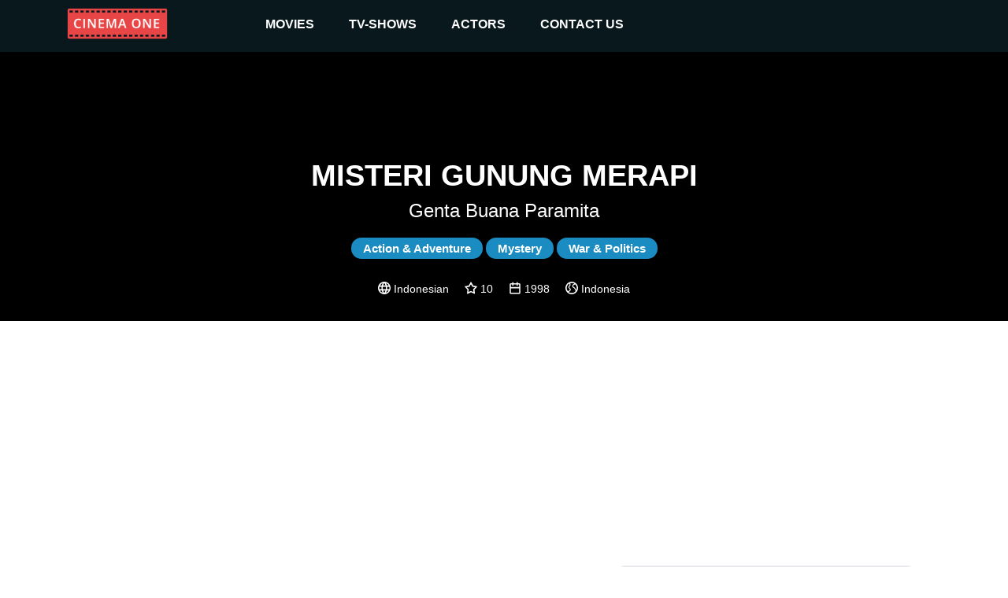

--- FILE ---
content_type: text/html
request_url: https://cinemaone.net/title/tt0335715
body_size: 8574
content:

<!DOCTYPE html>
<html lang="en" dir="ltr">
<head>
    <meta name="viewport" content="width=device-width, initial-scale=1, minimum-scale=1, maximum-scale=1"/>
    <link rel="stylesheet" href="/css/bootstrap.css">
    <link rel="stylesheet" href="/css/style.css?cb=100">
    
        <script async src="//pagead2.googlesyndication.com/pagead/js/adsbygoogle.js"></script>
    
    <meta charset="UTF-8"/>
    
    <title>Misteri Gunung Merapi - CinemaOne</title>
    <meta name="description" content="Misteri Gunung Merapi (Mystery of Mount Merapi) is an Indonesian historical-drama TV series, produced by Genta Buana Pitaloka (now Genta Buana Paramita). It was first aired on Indosiar in February 7, 1999." />
    <meta name="twitter:card" content="Misteri Gunung Merapi (Mystery of Mount Merapi) is an Indonesian historical-drama TV series, produced by Genta Buana Pitaloka (now Genta Buana Paramita). It was first aired on Indosiar in February 7, 1999.">
    <meta name="twitter:title" content="Misteri Gunung Merapi">
    <meta name="twitter:description" content="Misteri Gunung Merapi - Reviews">
    <meta name="twitter:image" content="/images/movie_placeholder.png">
    <meta property="og:title" content="Misteri Gunung Merapi - Reviews" />
    <meta property="og:type" content="article" />
    <meta property="og:image" content="/images/movie_placeholder.png" />
    <meta property="og:description" content="Misteri Gunung Merapi (Mystery of Mount Merapi) is an Indonesian historical-drama TV series, produced by Genta Buana Pitaloka (now Genta Buana Paramita). It was first aired on Indosiar in February 7, 1999." />
    <meta property="og:site_name" content="CinemaOne" />
    <script type="application/ld+json">
		{
		  "@context": "http://schema.org",
		  "@type": "Movie",
		  "actor": [
		  
		  	{"@type":"Person", "name":"Farida Pasha"}
		  
		  	,{"@type":"Person", "name":"Marcelino"}
		  
		  	,{"@type":"Person", "name":"Yuni Sulistyowati"}
		  
		  	,{"@type":"Person", "name":"Syamsul Gondo"}
		  
		  	,{"@type":"Person", "name":"Teddy Uncle"}
		  
		  	,{"@type":"Person", "name":"Rizal Djibran"}
		  
		  	,{"@type":"Person", "name":"Wingky Harun"}
		  
		  	,{"@type":"Person", "name":"Lilis Suganda"}
		  
		  	,{"@type":"Person", "name":"Herby Latuperisa"}
		  
		  	,{"@type":"Person", "name":"Anneke Putri"}
		  
		  	,{"@type":"Person", "name":"Aldona Toncic"}
		  
		  	,{"@type":"Person", "name":"Candy Satrio"}
		  
		  	,{"@type":"Person", "name":"Simon Cader"}
		  
		  	,{"@type":"Person", "name":"Agus Kuncoro"}
		  
		  	,{"@type":"Person", "name":"George Taka"}
		  
		  	,{"@type":"Person", "name":"Irman Heryana"}
		  
		  	,{"@type":"Person", "name":"Reyvaldo Luntungan"}
		  
		  	,{"@type":"Person", "name":"Fendy Pradana"}
		  
		  	,{"@type":"Person", "name":"Deivy Zulyanti Nasution"}
		  
		  	,{"@type":"Person", "name":"Monica Oemardi"}
		  
		  	,{"@type":"Person", "name":"Wulan Guritno"}
		  
		  	,{"@type":"Person", "name":"Baron Hermanto"}
		  
		  	,{"@type":"Person", "name":"Fitria Anwar"}
		  
		  	,{"@type":"Person", "name":"Ananda George"}
		  
		  	,{"@type":"Person", "name":"Dhini Aminarti"}
		  
		  	,{"@type":"Person", "name":"Nungki Kusumastuti"}
		  
		  	,{"@type":"Person", "name":"Yoga Pratama"}
		  
		  	,{"@type":"Person", "name":"Niken Ayu"}
		  
		  ],
		  "aggregateRating": {
		    "@type": "AggregateRating",
		    "ratingCount": "1",
		    "ratingValue": "10",
		  },

		  "author": [
		  
		  	{"@type":"Company", "name":"Genta Buana Paramita"}
		  
		  ],
		  "description": "Genta Buana Paramita",
		  "name": "0x4eeb80"
		}
		</script>

</head>
<body>
<div class="top_advertisement_container">
       <div class="container clearfix">
            
      
          
              
              
           
      

       </div>
</div>
<header  style="background-image:url()"  >
    <div class="menu">
        <div class="container clearfix">
            <button type="button" class="navbar-toggle collapsed" data-toggle="collapse" data-target=".navbar"
                    aria-expanded="false">
                <span class="sr-only">Toggle navigation</span>
                <span class="icon-bar"></span>
                <span class="icon-bar"></span>
                <span class="icon-bar"></span>
            </button>
            <a id="logo" href="/"><img src="/images/logo.png"></a>

            <div class="navbar">
                <div class="menu__item">
                    <a href="/movies">movies </a><i class="arrow down"></i>
                    <div class="submenu">
                        <div class="submenu__item"><a href="/movies">popular</a></div>
                        <div class="submenu__item"><a href="/movies/top-rated">top rated</a></div>
                        <div class="submenu__item"><a href="/movies/upcoming">upcoming</a></div>
                        <div class="submenu__item"><a href="/movies/now-playing">now playing</a></div>
                    </div>
                </div>
                <div class="menu__item">
                    <a href="/tv">TV-shows</a><i class="arrow down"></i>
                    <div class="submenu">
                        <div class="submenu__item"><a href="/tv">popular</a></div>
                        <div class="submenu__item"><a href="/tv/top-rated">top rated</a></div>
                        <div class="submenu__item"><a href="/tv/on-the-air">upcoming</a></div>
                        <div class="submenu__item"><a href="/tv/airing-today">now playing</a></div>
                    </div>
                </div>
                <div class="menu__item">
                    <a href=" /actors">actors</a><i class="arrow down"></i>
                    <div class="submenu">
                        <div class="submenu__item"><a href="/actors">popular</a></div>
                    </div>
                </div>
                <div class="menu__item">
                    <a href="#!contacts" data-modal-target="contact_us_modal">contact us</a>
                </div>
            </div>

        </div>
    </div>
    
    <div class="fader">
        <h1>Misteri Gunung Merapi</h1>
        <h2>Genta Buana Paramita</h2>
        
            
                <span class="genre">Action &amp; Adventure</span>
            
                <span class="genre">Mystery</span>
            
                <span class="genre">War &amp; Politics</span>
            
        
        <div class="rates">
            
                <img src="/images/language.svg" /> Indonesian &nbsp; &nbsp;
            
            <img src="/images/star.svg"> 10 &nbsp; &nbsp;
            <img src="/images/year.svg"> 1998 &nbsp; &nbsp;
            <img src="/images/country.svg"> Indonesia
        </div>
    </div>

</header>
    
<div class="container">
    <div class="main">
       <div class="row">

        </div>
        <div class="row">
            <div class="col-12 advertisement__content-top">
                
      
          
                <div class="advertisement_container">
                    <ins class="adsbygoogle"
                         style="display:block; text-align:center;"
                         data-ad-layout="in-article"
                         data-ad-format="fluid"
                         data-ad-client="ca-pub-5568286303746398"
                         data-ad-slot="4083103488"></ins>
                    <script>
                        (adsbygoogle = window.adsbygoogle || []).push({});
                    </script>
                </div>
          
      

            </div>
            <div class="col-12 col-lg-7 content_column">
                <form action="/search" class="search search-relative hidden-desktop">
                    <input name="q" class="search__input" type="text" placeholder="Search movie by name" value="" />
                </form>
                <h3><a href="#Overview" name="Overview">Overview</a></h3>
                <div class="links">
                    <a href="https://www.imdb.com/title/tt0335715/" target="_blank">IMDb</a> &nbsp;
                    <a href="https://www.rottentomatoes.com/tv/misteri_gunung_merapi_1998" target="_blank">R. Tomatoes</a>
                </div>
                <div class="review"><div class="content"><div style="padding-left:0 !important;white-space: pre-line;">Misteri Gunung Merapi (Mystery of Mount Merapi) is an Indonesian historical-drama TV series, produced by Genta Buana Pitaloka (now Genta Buana Paramita). It was first aired on Indosiar in February 7, 1999.</div></div></div>
            
            </div>
            <div class="col-12 col-lg-5 cast_column">
                <form action="/search" class="search search-relative hidden-mobile">
                    <input name="q" class="search__input" type="text" placeholder="Search movie by name" value="" />
                </form>
                <h3><a href="#Cast" name="Cast">Cast</a></h3>
                <div class="row cast">
                
                    <div class="actor col-4 col-lg-4 col-xl-3"><div class="pic" style="background-image: url(https://image.tmdb.org/t/p/w300/uWpU6qK6PoTagzNov5wOXwyPfAe.jpg)"><a href="/actor/1412993">&nbsp;</a></div><div class="name"><a href="/actor/1412993">Farida Pasha</a></div></div>
                
                    <div class="actor col-4 col-lg-4 col-xl-3"><div class="pic" style="background-image: url(/images/placeholder.png)"><a href="/actor/1612044">&nbsp;</a></div><div class="name"><a href="/actor/1612044">Marcelino</a></div></div>
                
                    <div class="actor col-4 col-lg-4 col-xl-3"><div class="pic" style="background-image: url(/images/placeholder.png)"><a href="/actor/1612045">&nbsp;</a></div><div class="name"><a href="/actor/1612045">Yuni Sulistyowati</a></div></div>
                
                    <div class="actor col-4 col-lg-4 col-xl-3"><div class="pic" style="background-image: url(/images/placeholder.png)"><a href="/actor/1612046">&nbsp;</a></div><div class="name"><a href="/actor/1612046">Syamsul Gondo</a></div></div>
                
                    <div class="actor col-4 col-lg-4 col-xl-3"><div class="pic" style="background-image: url(/images/placeholder.png)"><a href="/actor/1612048">&nbsp;</a></div><div class="name"><a href="/actor/1612048">Teddy Uncle</a></div></div>
                
                    <div class="actor col-4 col-lg-4 col-xl-3"><div class="pic" style="background-image: url(https://image.tmdb.org/t/p/w300/4yWfAnPSkGXVdQc4o1j7skWRhvR.jpg)"><a href="/actor/1612052">&nbsp;</a></div><div class="name"><a href="/actor/1612052">Rizal Djibran</a></div></div>
                
                    <div class="actor col-4 col-lg-4 col-xl-3"><div class="pic" style="background-image: url(/images/placeholder.png)"><a href="/actor/1612057">&nbsp;</a></div><div class="name"><a href="/actor/1612057">Wingky Harun</a></div></div>
                
                    <div class="actor col-4 col-lg-4 col-xl-3"><div class="pic" style="background-image: url(/images/placeholder.png)"><a href="/actor/1612507">&nbsp;</a></div><div class="name"><a href="/actor/1612507">Lilis Suganda</a></div></div>
                
                    <div class="actor col-4 col-lg-4 col-xl-3"><div class="pic" style="background-image: url(/images/placeholder.png)"><a href="/actor/1613024">&nbsp;</a></div><div class="name"><a href="/actor/1613024">Herby Latuperisa</a></div></div>
                
                    <div class="actor col-4 col-lg-4 col-xl-3"><div class="pic" style="background-image: url(https://image.tmdb.org/t/p/w300/1CA6iaPaIkel1G4mnaVWz8eO0j6.jpg)"><a href="/actor/1613025">&nbsp;</a></div><div class="name"><a href="/actor/1613025">Anneke Putri</a></div></div>
                
                    <div class="actor col-4 col-lg-4 col-xl-3"><div class="pic" style="background-image: url(/images/placeholder.png)"><a href="/actor/1613026">&nbsp;</a></div><div class="name"><a href="/actor/1613026">Aldona Toncic</a></div></div>
                
                    <div class="actor col-4 col-lg-4 col-xl-3"><div class="pic" style="background-image: url(/images/placeholder.png)"><a href="/actor/1259288">&nbsp;</a></div><div class="name"><a href="/actor/1259288">Candy Satrio</a></div></div>
                
                    <div class="actor col-4 col-lg-4 col-xl-3"><div class="pic" style="background-image: url(/images/placeholder.png)"><a href="/actor/1613028">&nbsp;</a></div><div class="name"><a href="/actor/1613028">Simon Cader</a></div></div>
                
                    <div class="actor col-4 col-lg-4 col-xl-3"><div class="pic" style="background-image: url(https://image.tmdb.org/t/p/w300/tNGAiEmY3EWy2VLJOxmwhBlrCq.jpg)"><a href="/actor/1296725">&nbsp;</a></div><div class="name"><a href="/actor/1296725">Agus Kuncoro</a></div></div>
                
                    <div class="actor col-4 col-lg-4 col-xl-3"><div class="pic" style="background-image: url(https://image.tmdb.org/t/p/w300/nYUeHFJJZ1aCW0hdZuT44Nqj0Im.jpg)"><a href="/actor/1612050">&nbsp;</a></div><div class="name"><a href="/actor/1612050">George Taka</a></div></div>
                
                    <div class="actor col-4 col-lg-4 col-xl-3"><div class="pic" style="background-image: url(/images/placeholder.png)"><a href="/actor/1612004">&nbsp;</a></div><div class="name"><a href="/actor/1612004">Irman Heryana</a></div></div>
                
                    <div class="actor col-4 col-lg-4 col-xl-3"><div class="pic" style="background-image: url(/images/placeholder.png)"><a href="/actor/1612047">&nbsp;</a></div><div class="name"><a href="/actor/1612047">Reyvaldo Luntungan</a></div></div>
                
                    <div class="actor col-4 col-lg-4 col-xl-3"><div class="pic" style="background-image: url(https://image.tmdb.org/t/p/w300/3Yep6jVjoIf5Z1qyVw0uvnykvGl.jpg)"><a href="/actor/1612053">&nbsp;</a></div><div class="name"><a href="/actor/1612053">Fendy Pradana</a></div></div>
                
                    <div class="actor col-4 col-lg-4 col-xl-3"><div class="pic" style="background-image: url(/images/placeholder.png)"><a href="/actor/1611908">&nbsp;</a></div><div class="name"><a href="/actor/1611908">Deivy Zulyanti Nasution</a></div></div>
                
                    <div class="actor col-4 col-lg-4 col-xl-3"><div class="pic" style="background-image: url(https://image.tmdb.org/t/p/w300/g1Z7NHJvuA7cK1MoMLJEkT46V7b.jpg)"><a href="/actor/1612016">&nbsp;</a></div><div class="name"><a href="/actor/1612016">Monica Oemardi</a></div></div>
                
                    <div class="actor col-4 col-lg-4 col-xl-3"><div class="pic" style="background-image: url(https://image.tmdb.org/t/p/w300/2tkB93wcHClEb4ieIkauH5UGmLp.jpg)"><a href="/actor/1297503">&nbsp;</a></div><div class="name"><a href="/actor/1297503">Wulan Guritno</a></div></div>
                
                    <div class="actor col-4 col-lg-4 col-xl-3"><div class="pic" style="background-image: url(https://image.tmdb.org/t/p/w300/yM097A6LiZtoK4WyDYf5pZpMw0U.jpg)"><a href="/actor/1520481">&nbsp;</a></div><div class="name"><a href="/actor/1520481">Baron Hermanto</a></div></div>
                
                    <div class="actor col-4 col-lg-4 col-xl-3"><div class="pic" style="background-image: url(/images/placeholder.png)"><a href="/actor/1611713">&nbsp;</a></div><div class="name"><a href="/actor/1611713">Fitria Anwar</a></div></div>
                
                    <div class="actor col-4 col-lg-4 col-xl-3"><div class="pic" style="background-image: url(https://image.tmdb.org/t/p/w300/j3VdWaVrsfeCDmMKYVnhE3VQykN.jpg)"><a href="/actor/1001664">&nbsp;</a></div><div class="name"><a href="/actor/1001664">Ananda George</a></div></div>
                
                    <div class="actor col-4 col-lg-4 col-xl-3"><div class="pic" style="background-image: url(https://image.tmdb.org/t/p/w300/w8wnk6wuaMuyEqSThezfvYgnwhj.jpg)"><a href="/actor/1612032">&nbsp;</a></div><div class="name"><a href="/actor/1612032">Dhini Aminarti</a></div></div>
                
                    <div class="actor col-4 col-lg-4 col-xl-3"><div class="pic" style="background-image: url(https://image.tmdb.org/t/p/w300/uHuD0Bs674mSfBIhLq5WWf5PwzN.jpg)"><a href="/actor/1310770">&nbsp;</a></div><div class="name"><a href="/actor/1310770">Nungki Kusumastuti</a></div></div>
                
                    <div class="actor col-4 col-lg-4 col-xl-3"><div class="pic" style="background-image: url(https://image.tmdb.org/t/p/w300/5MR7UVLeOwLD8LtJTl7fDuUdFsc.jpg)"><a href="/actor/1800452">&nbsp;</a></div><div class="name"><a href="/actor/1800452">Yoga Pratama</a></div></div>
                
                    <div class="actor col-4 col-lg-4 col-xl-3"><div class="pic" style="background-image: url(https://image.tmdb.org/t/p/w300/2bmx8t2ubCNiCB2LEpjm5bpUVYG.jpg)"><a href="/actor/1816598">&nbsp;</a></div><div class="name"><a href="/actor/1816598">Niken Ayu</a></div></div>
                
                </div>
            </div>
             <div class="col-12 advertisement__content-bottom">
                  
      
          
                <div class="advertisement_container">
                    <ins class="adsbygoogle"
                         style="display:block; text-align:center;"
                         data-ad-layout="in-article"
                         data-ad-format="fluid"
                         data-ad-client="ca-pub-5568286303746398"
                         data-ad-slot="8093666536"></ins>
                    <script>
                        (adsbygoogle = window.adsbygoogle || []).push({});
                    </script>
                </div>
          
      


            </div>
        </div>

        <div class="row trailer">
            <div class="col-12">
                <a href="#Trailr" name="Trailer"></a>
            
                <iframe width="100%" height="500" src="https://www.youtube.com/embed/O8YytOnNWds" frameborder="0" gesture="media" allow="encrypted-media" allowfullscreen></iframe>
            </div>
        </div>
        
        <div><h3>Similar</h3></div>
        <div class="row">
            
            <div class="movie col-6 col-md-2">
                <div class="pic">
                    <a href="https://cinemaone.net/gets/62495">
                        <div class="image_wrapper">
                            <img src="https://image.tmdb.org/t/p/w300/tz62Z9XRmOa7NZlCZlh48tHwtX0.jpg">
                            
                            <div class="movie-overlay">
                                 <p class="movie-overlay__overview">Ronja is the only daughter of Mattis, a bandit leader who lives in a castle in the middle of a large forest. When Ronja grows old enough, she ventures into the forest to interact the strange and magical creatures that live there. She learns to live in the forest through her own strength, with the occasional rescue from her parents. Ronja&#39;s life begins to change, however, when she happens upon a boy her own age named Birk.</p>
                                 <!--span class="movie-overlay__button">More info</span-->
                                 <div class="details" style="text-decoration1:underline"><span>More info</span> </div>
                            </div>
                            
                        </div>
                        <span class="name">山賊の娘ローニャ</span>
                        <br>
                        <span class="year">2014</span>
                    </a>
                </div>
            </div>
            
            <div class="movie col-6 col-md-2">
                <div class="pic">
                    <a href="https://cinemaone.net/gets/31628">
                        <div class="image_wrapper">
                            <img src="https://image.tmdb.org/t/p/w300/k8OQOO5DWtBTgTtc1xoXxYSCy5O.jpg">
                            
                            <div class="movie-overlay">
                                 <p class="movie-overlay__overview">Brady and Boomer, 16-year-old fraternal twins, are typical teens being raised by relatives  in Chicago.  But when the Royal Secretary to the Throne of the Island of Kinkou, arrives to inform the boys of their lineage, their lives change drastically.  Now, Brady and Boomer must relocate and claim the throne as joint Kings of the island.</p>
                                 <!--span class="movie-overlay__button">More info</span-->
                                 <div class="details" style="text-decoration1:underline"><span>More info</span> </div>
                            </div>
                            
                        </div>
                        <span class="name">Pair of Kings</span>
                        <br>
                        <span class="year">2010</span>
                    </a>
                </div>
            </div>
            
            <div class="movie col-6 col-md-2">
                <div class="pic">
                    <a href="https://cinemaone.net/gets/128718">
                        <div class="image_wrapper">
                            <img src="https://image.tmdb.org/t/p/w300/ahB6ENxCgZTHUXMspuk1Q8YHLnA.jpg">
                            
                            <div class="movie-overlay">
                                 <p class="movie-overlay__overview">Once upon a time, there was a little boy, Gus, who wanted to become a great knight. Sorry, not a great knight… The Greatest knight in the whole kingdom of Karamel. Wielding with his laser sword, mounted on his electric pony, Gus never misses an opportunity to go on an adventure to accomplish all his missions.

The problem is, Gus is… ITSY BITSY! He stands three apples high, to be precise, but has a heart the size of a house! Gus will prove to one and all that a brave heart can overcome everything, and that there’s no greater cavalier than Gus, the itsy bitsy knight!</p>
                                 <!--span class="movie-overlay__button">More info</span-->
                                 <div class="details" style="text-decoration1:underline"><span>More info</span> </div>
                            </div>
                            
                        </div>
                        <span class="name">Gus, le chevalier minus</span>
                        <br>
                        <span class="year">2021</span>
                    </a>
                </div>
            </div>
            
            <div class="movie col-6 col-md-2">
                <div class="pic">
                    <a href="https://cinemaone.net/gets/931">
                        <div class="image_wrapper">
                            <img src="https://image.tmdb.org/t/p/w300/tawmMe0D3ncyzEmmfMraGucXBCA.jpg">
                            
                            <div class="movie-overlay">
                                 <p class="movie-overlay__overview">When Adam, Prince of the planet Eternia, raises his magic sword he transforms into He-Man (the most powerful man in the universe).  With his allies and friends, he battles the evil Skeletor and his minions to protect the secrets of Castle Greyskull.</p>
                                 <!--span class="movie-overlay__button">More info</span-->
                                 <div class="details" style="text-decoration1:underline"><span>More info</span> </div>
                            </div>
                            
                        </div>
                        <span class="name">He-Man and the Masters of the Universe</span>
                        <br>
                        <span class="year">1983</span>
                    </a>
                </div>
            </div>
            
            <div class="movie col-6 col-md-2">
                <div class="pic">
                    <a href="https://cinemaone.net/gets/2395">
                        <div class="image_wrapper">
                            <img src="https://image.tmdb.org/t/p/w300/w5mGLHBT59nFilSPgd5TgJnZ1ix.jpg">
                            
                            <div class="movie-overlay">
                                 <p class="movie-overlay__overview">The Legend of Tarzan picks up where the 1999 feature film left off, with the title character adjusting to his new role as leader of the apes following Kerchak&#39;s death, and Jane adjusting to life in the jungle. Rounding out the cast are Jane&#39;s father, Professor Archimedes Porter; Tantor, the germophobic elephant; and Terk, a wisecracking female gorilla and Tarzan&#39;s old wrestling buddy.</p>
                                 <!--span class="movie-overlay__button">More info</span-->
                                 <div class="details" style="text-decoration1:underline"><span>More info</span> </div>
                            </div>
                            
                        </div>
                        <span class="name">The Legend of Tarzan</span>
                        <br>
                        <span class="year">2001</span>
                    </a>
                </div>
            </div>
            
            <div class="movie col-6 col-md-2">
                <div class="pic">
                    <a href="https://cinemaone.net/gets/3035">
                        <div class="image_wrapper">
                            <img src="https://image.tmdb.org/t/p/w300/2MZQ7GH4WfxeZYkuDGZD7H69X4L.jpg">
                            
                            <div class="movie-overlay">
                                 <p class="movie-overlay__overview">Years ago, two leaders battled for the fantastical land of Eternia, one became the good King Randor, the other grew into the evil monster Skeletor who plans to rise once again and take Eternia. To protect the kingdom, the mystical powers of Castle Greyskull chose a hero - Randor&#39;s lazy, impulsive teenage son Adam.</p>
                                 <!--span class="movie-overlay__button">More info</span-->
                                 <div class="details" style="text-decoration1:underline"><span>More info</span> </div>
                            </div>
                            
                        </div>
                        <span class="name">He-Man and the Masters of the Universe</span>
                        <br>
                        <span class="year">2002</span>
                    </a>
                </div>
            </div>
            
            <div class="movie col-6 col-md-2">
                <div class="pic">
                    <a href="https://cinemaone.net/gets/248330">
                        <div class="image_wrapper">
                            <img src="https://image.tmdb.org/t/p/w300/p6vZpAW0KgVLGgE4ZLWzpOSd19J.jpg">
                            
                            <div class="movie-overlay">
                                 <p class="movie-overlay__overview">Follow the tale of nine strangers who find themselves lost in a remote Mexican jungle after their small plane traveling from Guatemala to the U.S. crashes. One by one, the survivors are murdered, leaving the remaining passengers to solve the terrifying mystery before they too fall victim to the killer.</p>
                                 <!--span class="movie-overlay__button">More info</span-->
                                 <div class="details" style="text-decoration1:underline"><span>More info</span> </div>
                            </div>
                            
                        </div>
                        <span class="name">Nine Bodies in a Mexican Morgue</span>
                        <br>
                        <span class="year">2025</span>
                    </a>
                </div>
            </div>
            
            <div class="movie col-6 col-md-2">
                <div class="pic">
                    <a href="https://cinemaone.net/gets/215188">
                        <div class="image_wrapper">
                            <img src="https://image.tmdb.org/t/p/w300/sLd3jfW2fQOjscECG9sXdJiyIiX.jpg">
                            
                            <div class="movie-overlay">
                                 <p class="movie-overlay__overview">Наследники и самозванцы</p>
                                 <!--span class="movie-overlay__button">More info</span-->
                                 <div class="details" style="text-decoration1:underline"><span>More info</span> </div>
                            </div>
                            
                        </div>
                        <span class="name">Наследники и самозванцы</span>
                        <br>
                        <span class="year">2022</span>
                    </a>
                </div>
            </div>
            
            <div class="movie col-6 col-md-2">
                <div class="pic">
                    <a href="https://cinemaone.net/gets/133355">
                        <div class="image_wrapper">
                            <img src="https://image.tmdb.org/t/p/w300/iiek30wIfp96UR07jkCdrtlOx4x.jpg">
                            
                            <div class="movie-overlay">
                                 <p class="movie-overlay__overview">Follow Hansel and Gretel as they walk out of their own story into a winding and wickedly witty tale full of strange — and scary — surprises.</p>
                                 <!--span class="movie-overlay__button">More info</span-->
                                 <div class="details" style="text-decoration1:underline"><span>More info</span> </div>
                            </div>
                            
                        </div>
                        <span class="name">A Tale Dark &amp; Grimm</span>
                        <br>
                        <span class="year">2021</span>
                    </a>
                </div>
            </div>
            
            <div class="movie col-6 col-md-2">
                <div class="pic">
                    <a href="https://cinemaone.net/gets/66360">
                        <div class="image_wrapper">
                            <img src="/images/movie_placeholder.png">
                            
                            <div class="movie-overlay">
                                 <p class="movie-overlay__overview">Singgasana Brama Kumbara is an Indonesian historical-drama TV series, produced by PT. Menara Gading Citra Perkasa (now Genta Buana Paramita). It was aired on ANTV in April 2,1995.</p>
                                 <!--span class="movie-overlay__button">More info</span-->
                                 <div class="details" style="text-decoration1:underline"><span>More info</span> </div>
                            </div>
                            
                        </div>
                        <span class="name">Singgasana Brama Kumbara</span>
                        <br>
                        <span class="year">1995</span>
                    </a>
                </div>
            </div>
            
            <div class="movie col-6 col-md-2">
                <div class="pic">
                    <a href="https://cinemaone.net/gets/66362">
                        <div class="image_wrapper">
                            <img src="/images/movie_placeholder.png">
                            
                            <div class="movie-overlay">
                                 <p class="movie-overlay__overview">Tutur Tinular is an Indonesian historical-drama TV series, produced by Genta Buana Pitaloka (now Genta Buana Paramita. It was first aired on ANTV in October 25,1997 (Season 1) and Indosiar in 1999 (Season 2).</p>
                                 <!--span class="movie-overlay__button">More info</span-->
                                 <div class="details" style="text-decoration1:underline"><span>More info</span> </div>
                            </div>
                            
                        </div>
                        <span class="name">Tutur Tinular</span>
                        <br>
                        <span class="year">1997</span>
                    </a>
                </div>
            </div>
            
            <div class="movie col-6 col-md-2">
                <div class="pic">
                    <a href="https://cinemaone.net/gets/2118">
                        <div class="image_wrapper">
                            <img src="https://image.tmdb.org/t/p/w300/2s0v5wRdbJGBMrLHxr9WB2rPUJI.jpg">
                            
                            <div class="movie-overlay">
                                 <p class="movie-overlay__overview">Judy and Peter Shepherd are two kids that found a board game called &#34;Jumanji&#34;. With each turn, the two of them are given a &#34;game clue&#34; and then sucked into a dangerous jungle until they solve their clue. There they meet Alan Parrish, who was trapped in the Jumanji jungle because he had never seen his clue.</p>
                                 <!--span class="movie-overlay__button">More info</span-->
                                 <div class="details" style="text-decoration1:underline"><span>More info</span> </div>
                            </div>
                            
                        </div>
                        <span class="name">Jumanji</span>
                        <br>
                        <span class="year">1996</span>
                    </a>
                </div>
            </div>
            
            <div class="movie col-6 col-md-2">
                <div class="pic">
                    <a href="https://cinemaone.net/gets/2775">
                        <div class="image_wrapper">
                            <img src="https://image.tmdb.org/t/p/w300/2bC9zQiRxZOjAPE5f1X8a26joBB.jpg">
                            
                            <div class="movie-overlay">
                                 <p class="movie-overlay__overview">Based on real-life experiences, Tenko remains one of the most fondly remembered and acclaimed BBC dramas of the early 1980s. It follows a group of women, formerly comfortably well-off ex-pats living in Singapore, as they are captured by the Japanese during World War II.</p>
                                 <!--span class="movie-overlay__button">More info</span-->
                                 <div class="details" style="text-decoration1:underline"><span>More info</span> </div>
                            </div>
                            
                        </div>
                        <span class="name">Tenko</span>
                        <br>
                        <span class="year">1981</span>
                    </a>
                </div>
            </div>
            
            <div class="movie col-6 col-md-2">
                <div class="pic">
                    <a href="https://cinemaone.net/gets/70955">
                        <div class="image_wrapper">
                            <img src="https://image.tmdb.org/t/p/w300/lx9rJxvZGOUEMdxQuqJGfkxoZRS.jpg">
                            
                            <div class="movie-overlay">
                                 <p class="movie-overlay__overview">Children&#39;s fantasy serial adapted from Alan Garner&#39;s novel.  Four children discover that a ruined church is the gateway to the world of Elidor.</p>
                                 <!--span class="movie-overlay__button">More info</span-->
                                 <div class="details" style="text-decoration1:underline"><span>More info</span> </div>
                            </div>
                            
                        </div>
                        <span class="name">Elidor</span>
                        <br>
                        <span class="year">1995</span>
                    </a>
                </div>
            </div>
            
            <div class="movie col-6 col-md-2">
                <div class="pic">
                    <a href="https://cinemaone.net/gets/73832">
                        <div class="image_wrapper">
                            <img src="/images/movie_placeholder.png">
                            
                            <div class="movie-overlay">
                                 <p class="movie-overlay__overview">Nyi Roro Kidul</p>
                                 <!--span class="movie-overlay__button">More info</span-->
                                 <div class="details" style="text-decoration1:underline"><span>More info</span> </div>
                            </div>
                            
                        </div>
                        <span class="name">Nyi Roro Kidul</span>
                        <br>
                        <span class="year">2003</span>
                    </a>
                </div>
            </div>
            
            <div class="movie col-6 col-md-2">
                <div class="pic">
                    <a href="https://cinemaone.net/gets/74524">
                        <div class="image_wrapper">
                            <img src="/images/movie_placeholder.png">
                            
                            <div class="movie-overlay">
                                 <p class="movie-overlay__overview">Roro Mendut</p>
                                 <!--span class="movie-overlay__button">More info</span-->
                                 <div class="details" style="text-decoration1:underline"><span>More info</span> </div>
                            </div>
                            
                        </div>
                        <span class="name">Roro Mendut</span>
                        <br>
                        <span class="year">2005</span>
                    </a>
                </div>
            </div>
            
            <div class="movie col-6 col-md-2">
                <div class="pic">
                    <a href="https://cinemaone.net/gets/43887">
                        <div class="image_wrapper">
                            <img src="https://image.tmdb.org/t/p/w300/tzr1YdnPSIWMMgyb6Uzi3f9I8p3.jpg">
                            
                            <div class="movie-overlay">
                                 <p class="movie-overlay__overview">Ensign Shiro Amada is transferred to Southeast Asia to take command of the 08th MS Team. In their first guerilla operation, Shiro&#39;s team is tasked with distracting the Zeon forces while Federation ground troops locate a mysterious new Zeon weapon.</p>
                                 <!--span class="movie-overlay__button">More info</span-->
                                 <div class="details" style="text-decoration1:underline"><span>More info</span> </div>
                            </div>
                            
                        </div>
                        <span class="name">機動戦士ガンダム 第08MS小隊</span>
                        <br>
                        <span class="year">1996</span>
                    </a>
                </div>
            </div>
            
            <div class="movie col-6 col-md-2">
                <div class="pic">
                    <a href="https://cinemaone.net/gets/71809">
                        <div class="image_wrapper">
                            <img src="https://image.tmdb.org/t/p/w300/xnMJ7mBC8Jx4emaj7TE4TU0Qm92.jpg">
                            
                            <div class="movie-overlay">
                                 <p class="movie-overlay__overview">Return to the world of Thra, where three Gelfling discover the horrifying secret behind the Skeksis&#39; power and set out to ignite the fires of rebellion and save their world.</p>
                                 <!--span class="movie-overlay__button">More info</span-->
                                 <div class="details" style="text-decoration1:underline"><span>More info</span> </div>
                            </div>
                            
                        </div>
                        <span class="name">The Dark Crystal: Age of Resistance</span>
                        <br>
                        <span class="year">2019</span>
                    </a>
                </div>
            </div>
            
            <div class="movie col-6 col-md-2">
                <div class="pic">
                    <a href="https://cinemaone.net/gets/69121">
                        <div class="image_wrapper">
                            <img src="https://image.tmdb.org/t/p/w300/wG2JjoSD1VIrODrIgq3tQF31P3F.jpg">
                            
                            <div class="movie-overlay">
                                 <p class="movie-overlay__overview">Vincent, a 20-year old geology student from Paris, goes to French Guyana to do an internship at a gold mining company. Taken under the wing of local gold lord Antoine Serra, Vincent quickly falls into the much more lucrative and dangerous world of gold trafficking. From Serra, who acts like a father to him, Vincent learns everything there is to know about the business. Newcomers aren&#39;t welcome - Louis, Serra&#39;s right hand, makes it clear that he does not trust him. Vincent and Serra start building a camp to explore a gold mine, but tensions rise to a full-fledged war between them and their Brazilian competitors. And things get even more complicated when Vincent discovers that the mythical Sarah Bernhard mine is not a legend. The Guyanese jungle is a world where businessmen, gangsters, geologists and soldiers collide, and men kill and are killed for a few grams of the precious metal.</p>
                                 <!--span class="movie-overlay__button">More info</span-->
                                 <div class="details" style="text-decoration1:underline"><span>More info</span> </div>
                            </div>
                            
                        </div>
                        <span class="name">Guyane</span>
                        <br>
                        <span class="year">2017</span>
                    </a>
                </div>
            </div>
            
            <div class="movie col-6 col-md-2">
                <div class="pic">
                    <a href="https://cinemaone.net/gets/252287">
                        <div class="image_wrapper">
                            <img src="https://image.tmdb.org/t/p/w300/6evmqI2Zphsgvkq3KHCuXrfN3Jn.jpg">
                            
                            <div class="movie-overlay">
                                 <p class="movie-overlay__overview">Mickey Grosman, a former special forces demolitions expert took a group of amateur adventurers on a nearly impossible journey across South America. Positioned as a charity trek for cancer awareness, participants were to be part of a 5,000-mile expedition across the continent through the deepest parts of the Amazon jungle. Only one claims to have made it to the end… Mickey Grosman.</p>
                                 <!--span class="movie-overlay__button">More info</span-->
                                 <div class="details" style="text-decoration1:underline"><span>More info</span> </div>
                            </div>
                            
                        </div>
                        <span class="name">Expedition from Hell: The Lost Tapes</span>
                        <br>
                        <span class="year">2024</span>
                    </a>
                </div>
            </div>
            
        </div>
        

         <div class="row">
            <div class="col-12">
               
      
          
              
                    <div class="advertisement_container hidden-mobile">
                        <ins class="adsbygoogle"
                             style="display:block"
                             data-ad-client="ca-pub-5568286303746398"
                             data-ad-slot="4462377434"
                             data-ad-format="auto"></ins>
                        <script>
                            (adsbygoogle = window.adsbygoogle || []).push({});
                        </script>
                    </div>
              
           
      

            </div>
         </div>
    </div>
</div>

<footer>
    <div class="container">
        <span class="copyright">&copy; 2026 Cinema One, &nbsp;All rights reserved.</span>
        <div class="footer-menu">
            <a class="footer-menu__item" href="/privacy">Privacy</a>
            <a class="footer-menu__item" href="/terms">Terms Of Use</a>
        </div>
    </div>

</footer>
<div id="contact_us_modal" class="modal">
    <div class="modal-content">
        <h2>CONTACT US</h2>
        <div>
            <span class="email_label">EMAIL:</span>
            <a class="email_value" href="/cdn-cgi/l/email-protection#670408091306041327040e09020a0608090249090213"><span class="__cf_email__" data-cfemail="13707c7d6772706753707a7d767e727c7d763d7d7667">[email&#160;protected]</span></a>
        </div>
        <div class="form_tab">
            <form id="contact_us_form">
                <div>
                    <input name="username" required class="form_item form_item--input" placeholder="Name" type="text"
                           value=""/>
                </div>
                <div>
                    <input name="email" required class="form_item form_item--input" placeholder="Email" type="email" maxlength="64"
                           value=""/>
                </div>
                <div>
                    <textarea name="message" required class="form_item form_item--textarea"
                              placeholder="Message..."></textarea>
                </div>
                <div class="message_wrapper">
                    <span class="message-string error-message"></span>
                </div>
                <div class="modal_controls">
                    <button class="button button--cancel js-modal-close" type="button">Cancel</button>
                    <button class="button button--submit" type="submit">SUBMIT</button>
                </div>
            </form>
        </div>
        <div class="success_tab">
            <h3>
                Thanks for reaching out to us.
                <br/>
                We'll get back to you as soon as possible.
            </h3>
            <img src="/images/success.svg"/>
            <div class="modal_controls">
                <button class="button button--cancel js-modal-close" type="button">Ok</button>
            </div>
        </div>
    </div>
</div>
<script data-cfasync="false" src="/cdn-cgi/scripts/5c5dd728/cloudflare-static/email-decode.min.js"></script><script
        src="https://code.jquery.com/jquery-3.3.1.min.js"
        integrity="sha256-FgpCb/KJQlLNfOu91ta32o/NMZxltwRo8QtmkMRdAu8="
        crossorigin="anonymous"></script>

<script src="/js/main.js?cb=100" type="text/javascript"></script>

 
    
        <script async src="https://www.googletagmanager.com/gtag/js?id=UA-122212390-1"></script>
        <script>
            window.dataLayer = window.dataLayer || [];
            function gtag(){dataLayer.push(arguments);}
            gtag('js', new Date());

            gtag('config', 'UA-122212390-1');
        </script>
    


<script defer src="https://static.cloudflareinsights.com/beacon.min.js/vcd15cbe7772f49c399c6a5babf22c1241717689176015" integrity="sha512-ZpsOmlRQV6y907TI0dKBHq9Md29nnaEIPlkf84rnaERnq6zvWvPUqr2ft8M1aS28oN72PdrCzSjY4U6VaAw1EQ==" data-cf-beacon='{"version":"2024.11.0","token":"3a9074c19c0d4e409fb6bcd041d25cf6","r":1,"server_timing":{"name":{"cfCacheStatus":true,"cfEdge":true,"cfExtPri":true,"cfL4":true,"cfOrigin":true,"cfSpeedBrain":true},"location_startswith":null}}' crossorigin="anonymous"></script>
</body>
</html>

--- FILE ---
content_type: text/html; charset=utf-8
request_url: https://www.google.com/recaptcha/api2/aframe
body_size: 268
content:
<!DOCTYPE HTML><html><head><meta http-equiv="content-type" content="text/html; charset=UTF-8"></head><body><script nonce="GQrd2db7WrV4DVpYHDVfBA">/** Anti-fraud and anti-abuse applications only. See google.com/recaptcha */ try{var clients={'sodar':'https://pagead2.googlesyndication.com/pagead/sodar?'};window.addEventListener("message",function(a){try{if(a.source===window.parent){var b=JSON.parse(a.data);var c=clients[b['id']];if(c){var d=document.createElement('img');d.src=c+b['params']+'&rc='+(localStorage.getItem("rc::a")?sessionStorage.getItem("rc::b"):"");window.document.body.appendChild(d);sessionStorage.setItem("rc::e",parseInt(sessionStorage.getItem("rc::e")||0)+1);localStorage.setItem("rc::h",'1769103251803');}}}catch(b){}});window.parent.postMessage("_grecaptcha_ready", "*");}catch(b){}</script></body></html>

--- FILE ---
content_type: application/javascript
request_url: https://cinemaone.net/js/main.js?cb=100
body_size: 2412
content:
function isMobile() {
    var isMobile = false; //initiate as false
// device detection
    if (/(android|bb\d+|meego).+mobile|avantgo|bada\/|blackberry|blazer|compal|elaine|fennec|hiptop|iemobile|ip(hone|od)|ipad|iris|kindle|Android|Silk|lge |maemo|midp|mmp|netfront|opera m(ob|in)i|palm( os)?|phone|p(ixi|re)\/|plucker|pocket|psp|series(4|6)0|symbian|treo|up\.(browser|link)|vodafone|wap|windows (ce|phone)|xda|xiino/i.test(navigator.userAgent)
        || /1207|6310|6590|3gso|4thp|50[1-6]i|770s|802s|a wa|abac|ac(er|oo|s\-)|ai(ko|rn)|al(av|ca|co)|amoi|an(ex|ny|yw)|aptu|ar(ch|go)|as(te|us)|attw|au(di|\-m|r |s )|avan|be(ck|ll|nq)|bi(lb|rd)|bl(ac|az)|br(e|v)w|bumb|bw\-(n|u)|c55\/|capi|ccwa|cdm\-|cell|chtm|cldc|cmd\-|co(mp|nd)|craw|da(it|ll|ng)|dbte|dc\-s|devi|dica|dmob|do(c|p)o|ds(12|\-d)|el(49|ai)|em(l2|ul)|er(ic|k0)|esl8|ez([4-7]0|os|wa|ze)|fetc|fly(\-|_)|g1 u|g560|gene|gf\-5|g\-mo|go(\.w|od)|gr(ad|un)|haie|hcit|hd\-(m|p|t)|hei\-|hi(pt|ta)|hp( i|ip)|hs\-c|ht(c(\-| |_|a|g|p|s|t)|tp)|hu(aw|tc)|i\-(20|go|ma)|i230|iac( |\-|\/)|ibro|idea|ig01|ikom|im1k|inno|ipaq|iris|ja(t|v)a|jbro|jemu|jigs|kddi|keji|kgt( |\/)|klon|kpt |kwc\-|kyo(c|k)|le(no|xi)|lg( g|\/(k|l|u)|50|54|\-[a-w])|libw|lynx|m1\-w|m3ga|m50\/|ma(te|ui|xo)|mc(01|21|ca)|m\-cr|me(rc|ri)|mi(o8|oa|ts)|mmef|mo(01|02|bi|de|do|t(\-| |o|v)|zz)|mt(50|p1|v )|mwbp|mywa|n10[0-2]|n20[2-3]|n30(0|2)|n50(0|2|5)|n7(0(0|1)|10)|ne((c|m)\-|on|tf|wf|wg|wt)|nok(6|i)|nzph|o2im|op(ti|wv)|oran|owg1|p800|pan(a|d|t)|pdxg|pg(13|\-([1-8]|c))|phil|pire|pl(ay|uc)|pn\-2|po(ck|rt|se)|prox|psio|pt\-g|qa\-a|qc(07|12|21|32|60|\-[2-7]|i\-)|qtek|r380|r600|raks|rim9|ro(ve|zo)|s55\/|sa(ge|ma|mm|ms|ny|va)|sc(01|h\-|oo|p\-)|sdk\/|se(c(\-|0|1)|47|mc|nd|ri)|sgh\-|shar|sie(\-|m)|sk\-0|sl(45|id)|sm(al|ar|b3|it|t5)|so(ft|ny)|sp(01|h\-|v\-|v )|sy(01|mb)|t2(18|50)|t6(00|10|18)|ta(gt|lk)|tcl\-|tdg\-|tel(i|m)|tim\-|t\-mo|to(pl|sh)|ts(70|m\-|m3|m5)|tx\-9|up(\.b|g1|si)|utst|v400|v750|veri|vi(rg|te)|vk(40|5[0-3]|\-v)|vm40|voda|vulc|vx(52|53|60|61|70|80|81|83|85|98)|w3c(\-| )|webc|whit|wi(g |nc|nw)|wmlb|wonu|x700|yas\-|your|zeto|zte\-/i.test(navigator.userAgent.substr(0, 4))) {
        isMobile = true;
    }

    // return isMobile;
    return $(window).width() < 768;
}

function disableForm($form) {
    $form.find(":input").prop("disabled", true);
}

function enableForm($form) {
    $form.find(":input").prop("disabled", false);
}

function isHidden(el) {
    var style = window.getComputedStyle(el);
    return (style.display === 'none')
}

function switchModal(id) {
    var modal = document.getElementById(id);
    if (isHidden(modal)) {
        modal.style.display = "block";
    } else if (window.event.target.id == id || window.event.target.className.match(/js-close-modal/)) {
        modal.style.display = "none";
    }
}

$('.modal').on('click', function (e) {
    if (e.target !== this)
        return;

    $('body').css({'overflow': 'auto'});
    $(e.target).fadeOut(500);

});
$(".js-modal-close").on('click', function (e) {

    $('body').css({'overflow': 'auto'});
    $('.modal').fadeOut(500);
});

$('.navbar-toggle').on('click', function () {
    var selector = $(this).data('target');
    console.log(selector, $(selector));
    $(selector).toggle();
});
$(".cast .fader").on('click', function () {
    $('.cast').toggleClass("cast__fullsize");
});
$('#contact_us_form').on('submit', function (e) {
    e.preventDefault();
    e.stopPropagation();
    var $form = $(this);
    var formData = $form.serializeArray();
    var name = $form.find('input[name=username]').val(),
        email = $form.find('input[name=email]').val(),
        message = $form.find('textarea[name=message]').val();

    if (name == "" || email == "" || message == "") {
        return false; //TODO errors;
    }
    disableForm($form);

    $.ajax({
        url: '/contactform',
        type: 'POST',
        dataType: 'text',
        data: JSON.stringify({
            user: name,
            mail: email,
            message: message
        }),
        success: function () {
            $('.form_tab').fadeOut(300, function () {
                $('.success_tab').fadeIn(300);
            });
        },
        error: function (jqXHR, textStatus, errorThrown) {
            var $message = $('.message-string');
            var message = "Sorry, something went wrong. Please try again.";
            $message.html(message);
            $message.fadeIn(300);
            setTimeout(function () {
                $message.fadeOut(300)
            }, 5000);
        },
        complete: function () {

            enableForm($form);
        }
    });


    return false;
});

var compFooter = function () {
    var f = $('footer');
    // f.show();
    f.css({position: 'static'});
    if (f.offset().top + f.height() < $(window).height()) {
        f.css({position: 'fixed', bottom: '0', width: '100%'});
    }
    f.fadeIn(200);
}

$(window).on('load resize scroll', compFooter);
$(window).ready(compFooter);


$('.menu__item').on('click', function (e) {
    var mi = $(e.target);
    mi = mi.hasClass('menu__item') ? mi : $(e.target).parent('.menu__item');
    if (!mi.hasClass('menu__item'))
        return;
    var md = mi.children('a').data('modal-target');
    if (!md) {
        e.preventDefault();
    }else{
        e.preventDefault();
        //e.stopPropagation();
        var id = md;
        var $modalNode = $("#" + id);
        $('.form_tab').show();
        $('.success_tab').hide();
        $('body').css({'overflow': 'hidden'});
        $modalNode.fadeIn(500);

        if (isMobile()) {
            $('.navbar-toggle').trigger('click');
        }

        return false;
    }
    var sel = mi.hasClass('selected');
    $('.menu__item.selected').removeClass('selected');
    if (!sel) {
        mi.addClass('selected');
    }
});
$('.menu__item').on('mouseover', function (e) {
    var mi = $(e.target);
    window.setTimeout(function () {
        mi = mi.hasClass('menu__item') ? mi : $(e.target).parent('.menu__item');
        if (!mi.hasClass('menu__item'))
            return;
        if (mi.hasClass('selected'))
            return;
        $('.menu__item.selected').removeClass('selected');
    }, 100);
});
$(window).on('orientationchange', function(e) {
    var orientation = window.orientation;
    switch(orientation) {
        case 0:
        case 90:
        case -90: window.location.reload();
            break;
    }
});

--- FILE ---
content_type: image/svg+xml
request_url: https://cinemaone.net/images/language.svg
body_size: 434
content:
<?xml version="1.0" encoding="iso-8859-1"?>
<!-- Generator: Adobe Illustrator 16.0.0, SVG Export Plug-In . SVG Version: 6.00 Build 0)  -->
<!DOCTYPE svg PUBLIC "-//W3C//DTD SVG 1.1//EN" "http://www.w3.org/Graphics/SVG/1.1/DTD/svg11.dtd">
<svg version="1.1" id="Capa_1" xmlns="http://www.w3.org/2000/svg" xmlns:xlink="http://www.w3.org/1999/xlink" x="0px" y="0px"
	 width="510px" height="510px" viewBox="0 0 510 510" style="enable-background:new 0 0 510 510; fill:#FFF;" xml:space="preserve">
<g>
	<g id="language">
		<path d="M255,0C114.75,0,0,114.75,0,255s114.75,255,255,255s255-114.75,255-255S395.25,0,255,0z M430.95,153H357
			c-7.65-33.15-20.4-61.2-35.7-91.8C367.2,79.05,408,109.65,430.95,153z M255,51c20.4,30.6,38.25,63.75,48.45,102h-96.9
			C216.75,117.3,234.6,81.6,255,51z M58.65,306c-5.1-15.3-7.65-33.15-7.65-51c0-17.85,2.55-35.7,7.65-51h86.7
			c-2.55,17.85-2.55,33.15-2.55,51c0,17.85,2.55,33.15,2.55,51H58.65z M79.05,357H153c7.65,33.15,20.4,61.2,35.7,91.8
			C142.8,430.95,102,400.35,79.05,357z M153,153H79.05c25.5-43.35,63.75-73.95,109.65-91.8C173.4,91.8,160.65,119.85,153,153z
			 M255,459c-20.4-30.6-38.25-63.75-48.45-102h96.9C293.25,392.7,275.4,428.4,255,459z M313.65,306h-117.3
			c-2.55-17.85-5.1-33.15-5.1-51c0-17.85,2.55-33.15,5.1-51H316.2c2.55,17.85,5.1,33.15,5.1,51
			C321.3,272.85,316.2,288.15,313.65,306z M321.3,448.8c15.3-28.05,28.05-58.649,35.7-91.8h73.95
			C408,400.35,367.2,430.95,321.3,448.8z M367.2,306c2.55-17.85,2.55-33.15,2.55-51c0-17.85-2.55-33.15-2.55-51h86.7
			c5.1,15.3,7.649,33.15,7.649,51c0,17.85-2.55,35.7-7.649,51H367.2z"/>
	</g>
</g>
<g>
</g>
<g>
</g>
<g>
</g>
<g>
</g>
<g>
</g>
<g>
</g>
<g>
</g>
<g>
</g>
<g>
</g>
<g>
</g>
<g>
</g>
<g>
</g>
<g>
</g>
<g>
</g>
<g>
</g>
</svg>
